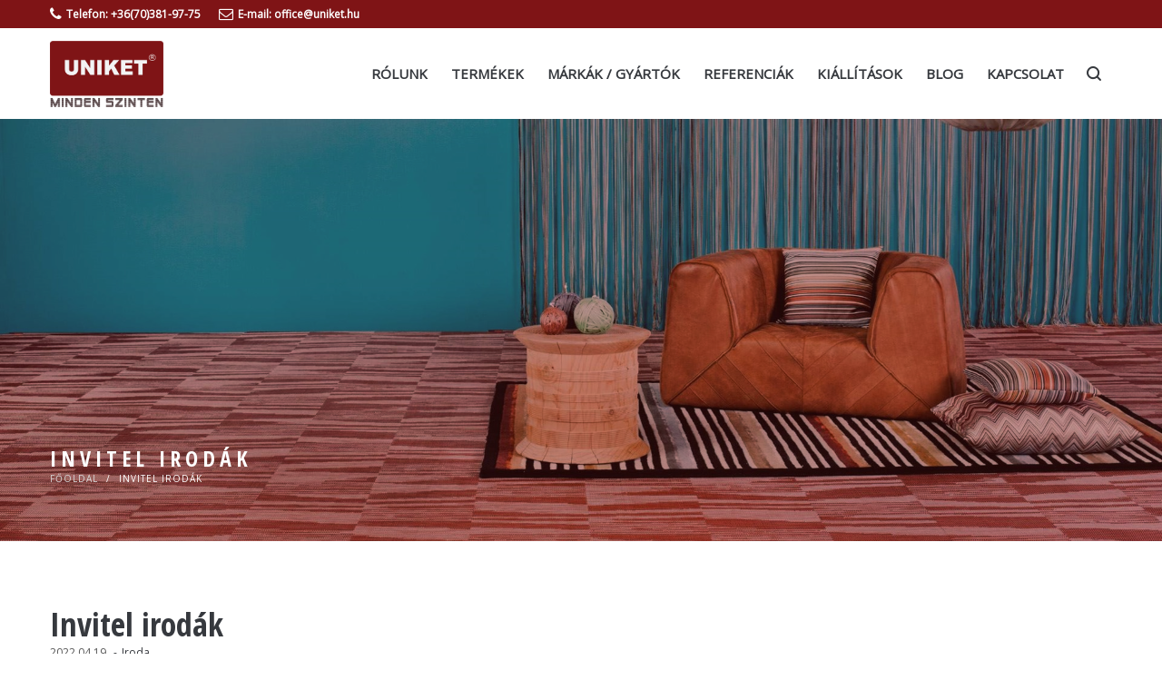

--- FILE ---
content_type: text/html; charset=UTF-8
request_url: https://uniket.hu/referenciaink/invitel-irodak/
body_size: 19678
content:
<!DOCTYPE html>
<html data-ps="yes" lang="hu">
<head>
	<!-- Global site tag (gtag.js) - Google Analytics -->
	<script data-laps-action="reorder" type="javascript/blocked" async data-src="https://www.googletagmanager.com/gtag/js?id=UA-230723879-1"></script>
	<script data-laps-action="reorder" type="javascript/blocked">
	  window.dataLayer = window.dataLayer || [];
	  function gtag(){dataLayer.push(arguments);}
	  gtag('js', new Date());

	  gtag('config', 'UA-230723879-1');
	</script>
    <meta charset="UTF-8">
    <!--[if IE]>
    <meta http-equiv="X-UA-Compatible" content="IE=edge,chrome=1">
    <![endif]-->
    <meta name="viewport" content="width=device-width, initial-scale=1">
    <link rel="profile" href="http://gmpg.org/xfn/11">
    <link rel="pingback" href="https://uniket.hu/xmlrpc.php">
    <meta name='robots' content='index, follow, max-image-preview:large, max-snippet:-1, max-video-preview:-1' />

	<!-- This site is optimized with the Yoast SEO plugin v25.2 - https://yoast.com/wordpress/plugins/seo/ -->
	<title>Invitel irodák - Uniket Bt.</title>
	<link rel="canonical" href="https://uniket.hu/referenciaink/invitel-irodak/" />
	<meta property="og:locale" content="hu_HU" />
	<meta property="og:type" content="article" />
	<meta property="og:title" content="Invitel irodák - Uniket Bt." />
	<meta property="og:description" content="Danfloor modulszőnyegek" />
	<meta property="og:url" content="https://uniket.hu/referenciaink/invitel-irodak/" />
	<meta property="og:site_name" content="Uniket Bt." />
	<meta property="article:modified_time" content="2022-04-19T20:13:20+00:00" />
	<meta property="og:image" content="https://uniket.hu/wp-content/uploads/2022/04/IMG_5615.jpg" />
	<meta property="og:image:width" content="1600" />
	<meta property="og:image:height" content="1200" />
	<meta property="og:image:type" content="image/jpeg" />
	<meta name="twitter:card" content="summary_large_image" />
	<script type="application/ld+json" class="yoast-schema-graph">{"@context":"https://schema.org","@graph":[{"@type":"WebPage","@id":"https://uniket.hu/referenciaink/invitel-irodak/","url":"https://uniket.hu/referenciaink/invitel-irodak/","name":"Invitel irodák - Uniket Bt.","isPartOf":{"@id":"https://uniket.hu/#website"},"primaryImageOfPage":{"@id":"https://uniket.hu/referenciaink/invitel-irodak/#primaryimage"},"image":{"@id":"https://uniket.hu/referenciaink/invitel-irodak/#primaryimage"},"thumbnailUrl":"https://uniket.hu/wp-content/uploads/2022/04/IMG_5615.jpg","datePublished":"2022-04-19T20:01:03+00:00","dateModified":"2022-04-19T20:13:20+00:00","breadcrumb":{"@id":"https://uniket.hu/referenciaink/invitel-irodak/#breadcrumb"},"inLanguage":"hu","potentialAction":[{"@type":"ReadAction","target":["https://uniket.hu/referenciaink/invitel-irodak/"]}]},{"@type":"ImageObject","inLanguage":"hu","@id":"https://uniket.hu/referenciaink/invitel-irodak/#primaryimage","url":"https://uniket.hu/wp-content/uploads/2022/04/IMG_5615.jpg","contentUrl":"https://uniket.hu/wp-content/uploads/2022/04/IMG_5615.jpg","width":1600,"height":1200,"caption":"Invitel irodák - Danfloor modulszőnyegek"},{"@type":"BreadcrumbList","@id":"https://uniket.hu/referenciaink/invitel-irodak/#breadcrumb","itemListElement":[{"@type":"ListItem","position":1,"name":"Kezdőlap","item":"https://uniket.hu/"},{"@type":"ListItem","position":2,"name":"Invitel irodák"}]},{"@type":"WebSite","@id":"https://uniket.hu/#website","url":"https://uniket.hu/","name":"Uniket Bt.","description":"Lépcsőszőnyeg","publisher":{"@id":"https://uniket.hu/#organization"},"potentialAction":[{"@type":"SearchAction","target":{"@type":"EntryPoint","urlTemplate":"https://uniket.hu/?s={search_term_string}"},"query-input":{"@type":"PropertyValueSpecification","valueRequired":true,"valueName":"search_term_string"}}],"inLanguage":"hu"},{"@type":"Organization","@id":"https://uniket.hu/#organization","name":"Uniket Bt.","url":"https://uniket.hu/","logo":{"@type":"ImageObject","inLanguage":"hu","@id":"https://uniket.hu/#/schema/logo/image/","url":"https://uniket.hu/wp-content/uploads/2022/03/uniket_logo.png","contentUrl":"https://uniket.hu/wp-content/uploads/2022/03/uniket_logo.png","width":350,"height":207,"caption":"Uniket Bt."},"image":{"@id":"https://uniket.hu/#/schema/logo/image/"}}]}</script>
	<!-- / Yoast SEO plugin. -->


<link rel='dns-prefetch' href='//fonts.googleapis.com' />
<link rel="alternate" type="application/rss+xml" title="Uniket Bt. &raquo; hírcsatorna" href="https://uniket.hu/feed/" />
<link rel="alternate" type="application/rss+xml" title="Uniket Bt. &raquo; hozzászólás hírcsatorna" href="https://uniket.hu/comments/feed/" />
<link rel="alternate" type="application/rss+xml" title="Uniket Bt. &raquo; Invitel irodák hozzászólás hírcsatorna" href="https://uniket.hu/referenciaink/invitel-irodak/feed/" />
<link rel="alternate" title="oEmbed (JSON)" type="application/json+oembed" href="https://uniket.hu/wp-json/oembed/1.0/embed?url=https%3A%2F%2Funiket.hu%2Freferenciaink%2Finvitel-irodak%2F" />
<link rel="alternate" title="oEmbed (XML)" type="text/xml+oembed" href="https://uniket.hu/wp-json/oembed/1.0/embed?url=https%3A%2F%2Funiket.hu%2Freferenciaink%2Finvitel-irodak%2F&#038;format=xml" />
<link rel="preload" href="https://fonts.googleapis.com/css2?family=Open+Sans:ital,wght@0,400&#038;family=Open+Sans+Condensed:ital,wght@0,700" as="style" media="all" onload="this.onload=null;this.rel='stylesheet'">
<link rel="stylesheet" href="https://fonts.googleapis.com/css2?family=Open+Sans:ital,wght@0,400&#038;family=Open+Sans+Condensed:ital,wght@0,700" media="all">
<noscript><link rel="stylesheet" href="https://fonts.googleapis.com/css2?family=Open+Sans:ital,wght@0,400&#038;family=Open+Sans+Condensed:ital,wght@0,700" media="all"></noscript>
<!--[if IE]><link rel="stylesheet" href="https://fonts.googleapis.com/css2?family=Open+Sans:ital,wght@0,400&#038;family=Open+Sans+Condensed:ital,wght@0,700" media="all"><![endif]-->
<style id='wp-img-auto-sizes-contain-inline-css' type='text/css'>
img:is([sizes=auto i],[sizes^="auto," i]){contain-intrinsic-size:3000px 1500px}
/*# sourceURL=wp-img-auto-sizes-contain-inline-css */
</style>
<style id='wp-block-library-inline-css' type='text/css'>
:root{--wp-block-synced-color:#7a00df;--wp-block-synced-color--rgb:122,0,223;--wp-bound-block-color:var(--wp-block-synced-color);--wp-editor-canvas-background:#ddd;--wp-admin-theme-color:#007cba;--wp-admin-theme-color--rgb:0,124,186;--wp-admin-theme-color-darker-10:#006ba1;--wp-admin-theme-color-darker-10--rgb:0,107,160.5;--wp-admin-theme-color-darker-20:#005a87;--wp-admin-theme-color-darker-20--rgb:0,90,135;--wp-admin-border-width-focus:2px}@media (min-resolution:192dpi){:root{--wp-admin-border-width-focus:1.5px}}.wp-element-button{cursor:pointer}:root .has-very-light-gray-background-color{background-color:#eee}:root .has-very-dark-gray-background-color{background-color:#313131}:root .has-very-light-gray-color{color:#eee}:root .has-very-dark-gray-color{color:#313131}:root .has-vivid-green-cyan-to-vivid-cyan-blue-gradient-background{background:linear-gradient(135deg,#00d084,#0693e3)}:root .has-purple-crush-gradient-background{background:linear-gradient(135deg,#34e2e4,#4721fb 50%,#ab1dfe)}:root .has-hazy-dawn-gradient-background{background:linear-gradient(135deg,#faaca8,#dad0ec)}:root .has-subdued-olive-gradient-background{background:linear-gradient(135deg,#fafae1,#67a671)}:root .has-atomic-cream-gradient-background{background:linear-gradient(135deg,#fdd79a,#004a59)}:root .has-nightshade-gradient-background{background:linear-gradient(135deg,#330968,#31cdcf)}:root .has-midnight-gradient-background{background:linear-gradient(135deg,#020381,#2874fc)}:root{--wp--preset--font-size--normal:16px;--wp--preset--font-size--huge:42px}.has-regular-font-size{font-size:1em}.has-larger-font-size{font-size:2.625em}.has-normal-font-size{font-size:var(--wp--preset--font-size--normal)}.has-huge-font-size{font-size:var(--wp--preset--font-size--huge)}.has-text-align-center{text-align:center}.has-text-align-left{text-align:left}.has-text-align-right{text-align:right}.has-fit-text{white-space:nowrap!important}#end-resizable-editor-section{display:none}.aligncenter{clear:both}.items-justified-left{justify-content:flex-start}.items-justified-center{justify-content:center}.items-justified-right{justify-content:flex-end}.items-justified-space-between{justify-content:space-between}.screen-reader-text{border:0;clip-path:inset(50%);height:1px;margin:-1px;overflow:hidden;padding:0;position:absolute;width:1px;word-wrap:normal!important}.screen-reader-text:focus{background-color:#ddd;clip-path:none;color:#444;display:block;font-size:1em;height:auto;left:5px;line-height:normal;padding:15px 23px 14px;text-decoration:none;top:5px;width:auto;z-index:100000}html :where(.has-border-color){border-style:solid}html :where([style*=border-top-color]){border-top-style:solid}html :where([style*=border-right-color]){border-right-style:solid}html :where([style*=border-bottom-color]){border-bottom-style:solid}html :where([style*=border-left-color]){border-left-style:solid}html :where([style*=border-width]){border-style:solid}html :where([style*=border-top-width]){border-top-style:solid}html :where([style*=border-right-width]){border-right-style:solid}html :where([style*=border-bottom-width]){border-bottom-style:solid}html :where([style*=border-left-width]){border-left-style:solid}html :where(img[class*=wp-image-]){height:auto;max-width:100%}:where(figure){margin:0 0 1em}html :where(.is-position-sticky){--wp-admin--admin-bar--position-offset:var(--wp-admin--admin-bar--height,0px)}@media screen and (max-width:600px){html :where(.is-position-sticky){--wp-admin--admin-bar--position-offset:0px}}

/*# sourceURL=wp-block-library-inline-css */
</style><style id='global-styles-inline-css' type='text/css'>
:root{--wp--preset--aspect-ratio--square: 1;--wp--preset--aspect-ratio--4-3: 4/3;--wp--preset--aspect-ratio--3-4: 3/4;--wp--preset--aspect-ratio--3-2: 3/2;--wp--preset--aspect-ratio--2-3: 2/3;--wp--preset--aspect-ratio--16-9: 16/9;--wp--preset--aspect-ratio--9-16: 9/16;--wp--preset--color--black: #000000;--wp--preset--color--cyan-bluish-gray: #abb8c3;--wp--preset--color--white: #ffffff;--wp--preset--color--pale-pink: #f78da7;--wp--preset--color--vivid-red: #cf2e2e;--wp--preset--color--luminous-vivid-orange: #ff6900;--wp--preset--color--luminous-vivid-amber: #fcb900;--wp--preset--color--light-green-cyan: #7bdcb5;--wp--preset--color--vivid-green-cyan: #00d084;--wp--preset--color--pale-cyan-blue: #8ed1fc;--wp--preset--color--vivid-cyan-blue: #0693e3;--wp--preset--color--vivid-purple: #9b51e0;--wp--preset--gradient--vivid-cyan-blue-to-vivid-purple: linear-gradient(135deg,rgb(6,147,227) 0%,rgb(155,81,224) 100%);--wp--preset--gradient--light-green-cyan-to-vivid-green-cyan: linear-gradient(135deg,rgb(122,220,180) 0%,rgb(0,208,130) 100%);--wp--preset--gradient--luminous-vivid-amber-to-luminous-vivid-orange: linear-gradient(135deg,rgb(252,185,0) 0%,rgb(255,105,0) 100%);--wp--preset--gradient--luminous-vivid-orange-to-vivid-red: linear-gradient(135deg,rgb(255,105,0) 0%,rgb(207,46,46) 100%);--wp--preset--gradient--very-light-gray-to-cyan-bluish-gray: linear-gradient(135deg,rgb(238,238,238) 0%,rgb(169,184,195) 100%);--wp--preset--gradient--cool-to-warm-spectrum: linear-gradient(135deg,rgb(74,234,220) 0%,rgb(151,120,209) 20%,rgb(207,42,186) 40%,rgb(238,44,130) 60%,rgb(251,105,98) 80%,rgb(254,248,76) 100%);--wp--preset--gradient--blush-light-purple: linear-gradient(135deg,rgb(255,206,236) 0%,rgb(152,150,240) 100%);--wp--preset--gradient--blush-bordeaux: linear-gradient(135deg,rgb(254,205,165) 0%,rgb(254,45,45) 50%,rgb(107,0,62) 100%);--wp--preset--gradient--luminous-dusk: linear-gradient(135deg,rgb(255,203,112) 0%,rgb(199,81,192) 50%,rgb(65,88,208) 100%);--wp--preset--gradient--pale-ocean: linear-gradient(135deg,rgb(255,245,203) 0%,rgb(182,227,212) 50%,rgb(51,167,181) 100%);--wp--preset--gradient--electric-grass: linear-gradient(135deg,rgb(202,248,128) 0%,rgb(113,206,126) 100%);--wp--preset--gradient--midnight: linear-gradient(135deg,rgb(2,3,129) 0%,rgb(40,116,252) 100%);--wp--preset--font-size--small: 13px;--wp--preset--font-size--medium: 20px;--wp--preset--font-size--large: 36px;--wp--preset--font-size--x-large: 42px;--wp--preset--spacing--20: 0.44rem;--wp--preset--spacing--30: 0.67rem;--wp--preset--spacing--40: 1rem;--wp--preset--spacing--50: 1.5rem;--wp--preset--spacing--60: 2.25rem;--wp--preset--spacing--70: 3.38rem;--wp--preset--spacing--80: 5.06rem;--wp--preset--shadow--natural: 6px 6px 9px rgba(0, 0, 0, 0.2);--wp--preset--shadow--deep: 12px 12px 50px rgba(0, 0, 0, 0.4);--wp--preset--shadow--sharp: 6px 6px 0px rgba(0, 0, 0, 0.2);--wp--preset--shadow--outlined: 6px 6px 0px -3px rgb(255, 255, 255), 6px 6px rgb(0, 0, 0);--wp--preset--shadow--crisp: 6px 6px 0px rgb(0, 0, 0);}:where(.is-layout-flex){gap: 0.5em;}:where(.is-layout-grid){gap: 0.5em;}body .is-layout-flex{display: flex;}.is-layout-flex{flex-wrap: wrap;align-items: center;}.is-layout-flex > :is(*, div){margin: 0;}body .is-layout-grid{display: grid;}.is-layout-grid > :is(*, div){margin: 0;}:where(.wp-block-columns.is-layout-flex){gap: 2em;}:where(.wp-block-columns.is-layout-grid){gap: 2em;}:where(.wp-block-post-template.is-layout-flex){gap: 1.25em;}:where(.wp-block-post-template.is-layout-grid){gap: 1.25em;}.has-black-color{color: var(--wp--preset--color--black) !important;}.has-cyan-bluish-gray-color{color: var(--wp--preset--color--cyan-bluish-gray) !important;}.has-white-color{color: var(--wp--preset--color--white) !important;}.has-pale-pink-color{color: var(--wp--preset--color--pale-pink) !important;}.has-vivid-red-color{color: var(--wp--preset--color--vivid-red) !important;}.has-luminous-vivid-orange-color{color: var(--wp--preset--color--luminous-vivid-orange) !important;}.has-luminous-vivid-amber-color{color: var(--wp--preset--color--luminous-vivid-amber) !important;}.has-light-green-cyan-color{color: var(--wp--preset--color--light-green-cyan) !important;}.has-vivid-green-cyan-color{color: var(--wp--preset--color--vivid-green-cyan) !important;}.has-pale-cyan-blue-color{color: var(--wp--preset--color--pale-cyan-blue) !important;}.has-vivid-cyan-blue-color{color: var(--wp--preset--color--vivid-cyan-blue) !important;}.has-vivid-purple-color{color: var(--wp--preset--color--vivid-purple) !important;}.has-black-background-color{background-color: var(--wp--preset--color--black) !important;}.has-cyan-bluish-gray-background-color{background-color: var(--wp--preset--color--cyan-bluish-gray) !important;}.has-white-background-color{background-color: var(--wp--preset--color--white) !important;}.has-pale-pink-background-color{background-color: var(--wp--preset--color--pale-pink) !important;}.has-vivid-red-background-color{background-color: var(--wp--preset--color--vivid-red) !important;}.has-luminous-vivid-orange-background-color{background-color: var(--wp--preset--color--luminous-vivid-orange) !important;}.has-luminous-vivid-amber-background-color{background-color: var(--wp--preset--color--luminous-vivid-amber) !important;}.has-light-green-cyan-background-color{background-color: var(--wp--preset--color--light-green-cyan) !important;}.has-vivid-green-cyan-background-color{background-color: var(--wp--preset--color--vivid-green-cyan) !important;}.has-pale-cyan-blue-background-color{background-color: var(--wp--preset--color--pale-cyan-blue) !important;}.has-vivid-cyan-blue-background-color{background-color: var(--wp--preset--color--vivid-cyan-blue) !important;}.has-vivid-purple-background-color{background-color: var(--wp--preset--color--vivid-purple) !important;}.has-black-border-color{border-color: var(--wp--preset--color--black) !important;}.has-cyan-bluish-gray-border-color{border-color: var(--wp--preset--color--cyan-bluish-gray) !important;}.has-white-border-color{border-color: var(--wp--preset--color--white) !important;}.has-pale-pink-border-color{border-color: var(--wp--preset--color--pale-pink) !important;}.has-vivid-red-border-color{border-color: var(--wp--preset--color--vivid-red) !important;}.has-luminous-vivid-orange-border-color{border-color: var(--wp--preset--color--luminous-vivid-orange) !important;}.has-luminous-vivid-amber-border-color{border-color: var(--wp--preset--color--luminous-vivid-amber) !important;}.has-light-green-cyan-border-color{border-color: var(--wp--preset--color--light-green-cyan) !important;}.has-vivid-green-cyan-border-color{border-color: var(--wp--preset--color--vivid-green-cyan) !important;}.has-pale-cyan-blue-border-color{border-color: var(--wp--preset--color--pale-cyan-blue) !important;}.has-vivid-cyan-blue-border-color{border-color: var(--wp--preset--color--vivid-cyan-blue) !important;}.has-vivid-purple-border-color{border-color: var(--wp--preset--color--vivid-purple) !important;}.has-vivid-cyan-blue-to-vivid-purple-gradient-background{background: var(--wp--preset--gradient--vivid-cyan-blue-to-vivid-purple) !important;}.has-light-green-cyan-to-vivid-green-cyan-gradient-background{background: var(--wp--preset--gradient--light-green-cyan-to-vivid-green-cyan) !important;}.has-luminous-vivid-amber-to-luminous-vivid-orange-gradient-background{background: var(--wp--preset--gradient--luminous-vivid-amber-to-luminous-vivid-orange) !important;}.has-luminous-vivid-orange-to-vivid-red-gradient-background{background: var(--wp--preset--gradient--luminous-vivid-orange-to-vivid-red) !important;}.has-very-light-gray-to-cyan-bluish-gray-gradient-background{background: var(--wp--preset--gradient--very-light-gray-to-cyan-bluish-gray) !important;}.has-cool-to-warm-spectrum-gradient-background{background: var(--wp--preset--gradient--cool-to-warm-spectrum) !important;}.has-blush-light-purple-gradient-background{background: var(--wp--preset--gradient--blush-light-purple) !important;}.has-blush-bordeaux-gradient-background{background: var(--wp--preset--gradient--blush-bordeaux) !important;}.has-luminous-dusk-gradient-background{background: var(--wp--preset--gradient--luminous-dusk) !important;}.has-pale-ocean-gradient-background{background: var(--wp--preset--gradient--pale-ocean) !important;}.has-electric-grass-gradient-background{background: var(--wp--preset--gradient--electric-grass) !important;}.has-midnight-gradient-background{background: var(--wp--preset--gradient--midnight) !important;}.has-small-font-size{font-size: var(--wp--preset--font-size--small) !important;}.has-medium-font-size{font-size: var(--wp--preset--font-size--medium) !important;}.has-large-font-size{font-size: var(--wp--preset--font-size--large) !important;}.has-x-large-font-size{font-size: var(--wp--preset--font-size--x-large) !important;}
/*# sourceURL=global-styles-inline-css */
</style>

<style id='classic-theme-styles-inline-css' type='text/css'>
/*! This file is auto-generated */
.wp-block-button__link{color:#fff;background-color:#32373c;border-radius:9999px;box-shadow:none;text-decoration:none;padding:calc(.667em + 2px) calc(1.333em + 2px);font-size:1.125em}.wp-block-file__button{background:#32373c;color:#fff;text-decoration:none}
/*# sourceURL=/wp-includes/css/classic-themes.min.css */
</style>
<style id='akismet-widget-style-inline-css' type='text/css'>

			.a-stats {
				--akismet-color-mid-green: #357b49;
				--akismet-color-white: #fff;
				--akismet-color-light-grey: #f6f7f7;

				max-width: 350px;
				width: auto;
			}

			.a-stats * {
				all: unset;
				box-sizing: border-box;
			}

			.a-stats strong {
				font-weight: 600;
			}

			.a-stats a.a-stats__link,
			.a-stats a.a-stats__link:visited,
			.a-stats a.a-stats__link:active {
				background: var(--akismet-color-mid-green);
				border: none;
				box-shadow: none;
				border-radius: 8px;
				color: var(--akismet-color-white);
				cursor: pointer;
				display: block;
				font-family: -apple-system, BlinkMacSystemFont, 'Segoe UI', 'Roboto', 'Oxygen-Sans', 'Ubuntu', 'Cantarell', 'Helvetica Neue', sans-serif;
				font-weight: 500;
				padding: 12px;
				text-align: center;
				text-decoration: none;
				transition: all 0.2s ease;
			}

			/* Extra specificity to deal with TwentyTwentyOne focus style */
			.widget .a-stats a.a-stats__link:focus {
				background: var(--akismet-color-mid-green);
				color: var(--akismet-color-white);
				text-decoration: none;
			}

			.a-stats a.a-stats__link:hover {
				filter: brightness(110%);
				box-shadow: 0 4px 12px rgba(0, 0, 0, 0.06), 0 0 2px rgba(0, 0, 0, 0.16);
			}

			.a-stats .count {
				color: var(--akismet-color-white);
				display: block;
				font-size: 1.5em;
				line-height: 1.4;
				padding: 0 13px;
				white-space: nowrap;
			}
		
/*# sourceURL=akismet-widget-style-inline-css */
</style>
<link rel='stylesheet' id='wpo_min-header-0-css' href='//uniket.hu/wp-content/cache/wpo-minify/1764728203/assets/wpo-minify-header-f6cf3cf4.min.css'  media='all' />
<script data-laps-action="reorder" type="javascript/blocked" data-src="//uniket.hu/wp-content/cache/wpo-minify/1764728203/assets/wpo-minify-header-7c2a0e4e.min.js" id="wpo_min-header-0-js"></script>
<link rel="https://api.w.org/" href="https://uniket.hu/wp-json/" /><link rel="alternate" title="JSON" type="application/json" href="https://uniket.hu/wp-json/wp/v2/referenciaink/2777" /><link rel="EditURI" type="application/rsd+xml" title="RSD" href="https://uniket.hu/xmlrpc.php?rsd" />
<meta name="generator" content="WordPress 6.9" />
<link rel='shortlink' href='https://uniket.hu/?p=2777' />
<link rel="apple-touch-icon" sizes="16x16" href="https://uniket.hu/wp-content/uploads/2022/03/favicon.png"/><link rel="apple-touch-icon" sizes="57x57" href="https://uniket.hu/wp-content/uploads/2022/03/favicon.png"/><link rel="apple-touch-icon" sizes="72x72" href="https://uniket.hu/wp-content/uploads/2022/03/favicon.png"/><link  rel="shortcut icon" type="image/png" sizes="72x72" href="https://uniket.hu/wp-content/uploads/2022/03/favicon.png"/><link  rel="shortcut icon" type="image/png" sizes="57x57" href="https://uniket.hu/wp-content/uploads/2022/03/favicon.png"/><link  rel="shortcut icon" type="image/png" sizes="16x16" href="https://uniket.hu/wp-content/uploads/2022/03/favicon.png"/><style type="text/css">.recentcomments a{display:inline !important;padding:0 !important;margin:0 !important;}</style><meta name="generator" content="Powered by WPBakery Page Builder - drag and drop page builder for WordPress."/>
<meta name="generator" content="Powered by Slider Revolution 6.5.18 - responsive, Mobile-Friendly Slider Plugin for WordPress with comfortable drag and drop interface." />
<script data-laps-action="reorder" type="javascript/blocked">function setREVStartSize(e){
			//window.requestAnimationFrame(function() {
				window.RSIW = window.RSIW===undefined ? window.innerWidth : window.RSIW;
				window.RSIH = window.RSIH===undefined ? window.innerHeight : window.RSIH;
				try {
					var pw = document.getElementById(e.c).parentNode.offsetWidth,
						newh;
					pw = pw===0 || isNaN(pw) ? window.RSIW : pw;
					e.tabw = e.tabw===undefined ? 0 : parseInt(e.tabw);
					e.thumbw = e.thumbw===undefined ? 0 : parseInt(e.thumbw);
					e.tabh = e.tabh===undefined ? 0 : parseInt(e.tabh);
					e.thumbh = e.thumbh===undefined ? 0 : parseInt(e.thumbh);
					e.tabhide = e.tabhide===undefined ? 0 : parseInt(e.tabhide);
					e.thumbhide = e.thumbhide===undefined ? 0 : parseInt(e.thumbhide);
					e.mh = e.mh===undefined || e.mh=="" || e.mh==="auto" ? 0 : parseInt(e.mh,0);
					if(e.layout==="fullscreen" || e.l==="fullscreen")
						newh = Math.max(e.mh,window.RSIH);
					else{
						e.gw = Array.isArray(e.gw) ? e.gw : [e.gw];
						for (var i in e.rl) if (e.gw[i]===undefined || e.gw[i]===0) e.gw[i] = e.gw[i-1];
						e.gh = e.el===undefined || e.el==="" || (Array.isArray(e.el) && e.el.length==0)? e.gh : e.el;
						e.gh = Array.isArray(e.gh) ? e.gh : [e.gh];
						for (var i in e.rl) if (e.gh[i]===undefined || e.gh[i]===0) e.gh[i] = e.gh[i-1];
											
						var nl = new Array(e.rl.length),
							ix = 0,
							sl;
						e.tabw = e.tabhide>=pw ? 0 : e.tabw;
						e.thumbw = e.thumbhide>=pw ? 0 : e.thumbw;
						e.tabh = e.tabhide>=pw ? 0 : e.tabh;
						e.thumbh = e.thumbhide>=pw ? 0 : e.thumbh;
						for (var i in e.rl) nl[i] = e.rl[i]<window.RSIW ? 0 : e.rl[i];
						sl = nl[0];
						for (var i in nl) if (sl>nl[i] && nl[i]>0) { sl = nl[i]; ix=i;}
						var m = pw>(e.gw[ix]+e.tabw+e.thumbw) ? 1 : (pw-(e.tabw+e.thumbw)) / (e.gw[ix]);
						newh =  (e.gh[ix] * m) + (e.tabh + e.thumbh);
					}
					var el = document.getElementById(e.c);
					if (el!==null && el) el.style.height = newh+"px";
					el = document.getElementById(e.c+"_wrapper");
					if (el!==null && el) {
						el.style.height = newh+"px";
						el.style.display = "block";
					}
				} catch(e){
					console.log("Failure at Presize of Slider:" + e)
				}
			//});
		  };</script>
<style id="helas-extra-custom-css">@import url('https://fonts.googleapis.com/css?family=Playfair+Display:400,400i,700,700i&subset=cyrillic,latin-ext,vietnamese');
@font-face {
    font-family: "LucidaGrande";
    src: url(//helas.la-studioweb.com/fonts/LucidaGrande.ttf);
    font-weight: 400;
}
@font-face {
    font-family: "LucidaGrande";
    src: url(//helas.la-studioweb.com/fonts/LucidaGrandeBold.ttf);
    font-weight: 700;
}

@media(min-width: 1200px){
    .site-footer.la-footer-4col3333 .footer-column-1,
    .site-footer.la-footer-4col3333 .footer-column-4 {
        width: 28%;
    }
    .site-footer.la-footer-4col3333 .footer-column-2 {
        width: 15%;
        margin-left: 3%;
    }
    .site-footer.la-footer-4col3333 .footer-column-3 {
        width: 26%;
    }
}
.la-contact-info.icon-color-primary .la-contact-item:before {
    color: rgba(211, 180, 140, 0.5);
}
.esg-entry-cover > .eec > .esg-center.eg-howardtaft-element-0 {
    font-family: "Open Sans Condensed"!important;
    font-size: 14px!important;
    padding: 7px 10px 0!important;
    line-height: 1.2!important;
}</style><script data-laps-action="reorder" type="javascript/blocked">try{  }catch (ex){}</script><noscript><style> .wpb_animate_when_almost_visible { opacity: 1; }</style></noscript><link rel='stylesheet' id='wpo_min-footer-0-css' href='//uniket.hu/wp-content/cache/wpo-minify/1764728203/assets/wpo-minify-footer-665611f1.min.css'  media='all' />
</head>

<body class="wp-singular referenciaink-template-default single single-referenciaink postid-2777 wp-theme-helas wp-child-theme-helas-child helas-body lastudio-helas header-v1 header-mb-v2 footer-v3col444 body-col-2cl page-title-v2 enable-header-sticky header-sticky-type-auto site-loading wpb-js-composer js-comp-ver-6.8.0 vc_responsive">

<div class="la-image-loading"><div class="content"><div class="la-loader spinner2"><div class="dot1"></div><div class="dot2"></div><div class="bounce1"></div><div class="bounce2"></div><div class="bounce3"></div><div class="cube1"></div><div class="cube2"></div><div class="cube3"></div><div class="cube4"></div></div></div></div>
<div id="page" class="site">
    <div class="site-inner">
<header id="masthead" class="site-header">
                <div class="site-header-top use-default">
            <div class="container">
                <div class="header-top-elements">
                    <div class="header_component header_component--linktext la_compt_iem la_com_action--linktext "><a rel="nofollow" class="component-target" href="tel:0036703819775"><i class="fa fa-phone"></i><span class="component-target-text">Telefon: +36(70)381-97-75</span></a></div><div class="header_component header_component--linktext la_compt_iem la_com_action--linktext "><a rel="nofollow" class="component-target" href="mailto:office@uniket.hu"><i class="fa fa-envelope-o"></i><span class="component-target-text">E-mail: office@uniket.hu</span></a></div>                </div>
            </div>
        </div>
        <div class="site-header-outer">
        <div class="site-header-inner">
            <div class="container">
                <div class="header-main clearfix">
                    <div class="header-component-outer header-left">
                        <div class="site-branding">
                            <a href="https://uniket.hu/" rel="home">
                                <figure class="logo--normal"><img src="https://uniket.hu/wp-content/uploads/2022/03/uniket_logo.png" alt="Uniket Bt." srcset="https://uniket.hu/wp-content/uploads/2022/03/uniket_logo.png 2x"/><figcaption class="screen-reader-text">Uniket Bt.</figcaption></figure>
                                <figure class="logo--transparency"><img src="https://uniket.hu/wp-content/uploads/2022/03/uniket_logo.png" alt="Uniket Bt." srcset="https://uniket.hu/wp-content/uploads/2022/03/uniket_logo.png 2x"/><figcaption class="screen-reader-text">Uniket Bt.</figcaption></figure>
                            </a>
                        </div>
                    </div>
                    <div class="header-component-outer header-right">
                        <div class="header-component-inner clearfix">
                            <nav class="site-main-nav clearfix" data-container="#masthead .header-main">
                                <ul id="menu-fomenu" class="main-menu mega-menu"><li  class="menu-item menu-item-type-post_type menu-item-object-page mm-item mm-popup-narrow mm-item-level-0 menu-item-820"><a href="https://uniket.hu/rolunk/"><span class="mm-text">Rólunk</span></a></li>
<li  class="menu-item menu-item-type-post_type menu-item-object-page menu-item-has-children mm-item mm-item-has-sub mm-popup-narrow mm-item-level-0 menu-item-2700"><a href="https://uniket.hu/termekek/"><span class="mm-text">Termékek</span></a>
<div class="popup"><div class="inner"  style=""><ul class="sub-menu">
	<li class="menu-item menu-item-type-post_type menu-item-object-page mm-item mm-item-level-1 menu-item-2522" data-column="1"><a href="https://uniket.hu/termekek/szonyegek/"><span class="mm-text">Szőnyegek</span></a></li>
	<li class="menu-item menu-item-type-post_type menu-item-object-page mm-item mm-item-level-1 menu-item-2476" data-column="1"><a href="https://uniket.hu/termekek/szonyegszego-fonalak/"><span class="mm-text">Szőnyegszegő fonalak</span></a></li>
	<li class="menu-item menu-item-type-post_type menu-item-object-page mm-item mm-item-level-1 menu-item-2521" data-column="1"><a href="https://uniket.hu/termekek/falburkolatok/"><span class="mm-text">Falburkolatok</span></a></li>
	<li class="menu-item menu-item-type-post_type menu-item-object-page mm-item mm-item-level-1 menu-item-2523" data-column="1"><a href="https://uniket.hu/termekek/vinil-burkolatok/"><span class="mm-text">Vinil burkolatok</span></a></li>
</ul></div></div>
</li>
<li  class="menu-item menu-item-type-custom menu-item-object-custom menu-item-has-children mm-item mm-item-has-sub mm-popup-wide mm-popup-column-3 mm-popup-max-width mm-item-level-0 menu-item-1827"><a href="/markak-gyartok"><span class="mm-text">Márkák / Gyártók</span></a>
<div class="popup"><div class="inner"  style="background-repeat: repeat;background-position: left top;background-color: #ffffff;max-width:1200px;"><ul class="sub-menu">
	<li class="menu-item menu-item-type-post_type menu-item-object-la_portfolio mm-item mm-item-level-1 menu-item-1884" data-column="1"><a href="https://uniket.hu/markak-gyartok/anker-teppichboden/"><span class="mm-text">Anker Teppichboden</span></a></li>
	<li class="menu-item menu-item-type-post_type menu-item-object-la_portfolio mm-item mm-item-level-1 menu-item-1885" data-column="1"><a href="https://uniket.hu/markak-gyartok/basmat/"><span class="mm-text">Basmat</span></a></li>
	<li class="menu-item menu-item-type-post_type menu-item-object-la_portfolio mm-item mm-item-level-1 menu-item-1886" data-column="1"><a href="https://uniket.hu/markak-gyartok/bolon/"><span class="mm-text">Bolon</span></a></li>
	<li class="menu-item menu-item-type-post_type menu-item-object-la_portfolio mm-item mm-item-level-1 menu-item-1887" data-column="1"><a href="https://uniket.hu/markak-gyartok/danfloor/"><span class="mm-text">Danfloor</span></a></li>
	<li class="menu-item menu-item-type-post_type menu-item-object-la_portfolio mm-item mm-item-level-1 menu-item-2500" data-column="1"><a href="https://uniket.hu/markak-gyartok/estillon/"><span class="mm-text">Estillon</span></a></li>
	<li class="menu-item menu-item-type-post_type menu-item-object-la_portfolio mm-item mm-item-level-1 menu-item-1888" data-column="1"><a href="https://uniket.hu/markak-gyartok/infloor-girloon/"><span class="mm-text">Infloor-Girloon</span></a></li>
	<li class="menu-item menu-item-type-post_type menu-item-object-la_portfolio mm-item mm-item-level-1 menu-item-2499" data-column="1"><a href="https://uniket.hu/markak-gyartok/instalay/"><span class="mm-text">InstaLay</span></a></li>
	<li class="menu-item menu-item-type-post_type menu-item-object-la_portfolio mm-item mm-item-level-1 menu-item-2498" data-column="1"><a href="https://uniket.hu/markak-gyartok/janser/"><span class="mm-text">Janser</span></a></li>
	<li class="menu-item menu-item-type-post_type menu-item-object-la_portfolio mm-item mm-item-level-1 menu-item-1889" data-column="1"><a href="https://uniket.hu/markak-gyartok/montecolino/"><span class="mm-text">Montecolino</span></a></li>
	<li class="menu-item menu-item-type-post_type menu-item-object-la_portfolio mm-item mm-item-level-1 menu-item-1890" data-column="1"><a href="https://uniket.hu/markak-gyartok/rinos/"><span class="mm-text">Rinos</span></a></li>
	<li class="menu-item menu-item-type-post_type menu-item-object-la_portfolio mm-item mm-item-level-1 menu-item-2497" data-column="1"><a href="https://uniket.hu/markak-gyartok/solution-glockner/"><span class="mm-text">Solution Glöckner</span></a></li>
	<li class="menu-item menu-item-type-post_type menu-item-object-la_portfolio mm-item mm-item-level-1 menu-item-2496" data-column="1"><a href="https://uniket.hu/markak-gyartok/stairrods/"><span class="mm-text">Stairrods</span></a></li>
	<li class="menu-item menu-item-type-post_type menu-item-object-la_portfolio mm-item mm-item-level-1 menu-item-1891" data-column="1"><a href="https://uniket.hu/markak-gyartok/tfd/"><span class="mm-text">TFD</span></a></li>
	<li class="menu-item menu-item-type-post_type menu-item-object-la_portfolio mm-item mm-item-level-1 menu-item-1892" data-column="1"><a href="https://uniket.hu/markak-gyartok/ulster-carpets/"><span class="mm-text">Ulster Carpets</span></a></li>
	<li class="menu-item menu-item-type-post_type menu-item-object-la_portfolio mm-item mm-item-level-1 menu-item-1893" data-column="1"><a href="https://uniket.hu/markak-gyartok/vorwerk/"><span class="mm-text">Vorwerk</span></a></li>
</ul></div></div>
</li>
<li  class="menu-item menu-item-type-post_type menu-item-object-page mm-item mm-popup-narrow mm-item-level-0 menu-item-2694"><a href="https://uniket.hu/referenciak/"><span class="mm-text">Referenciák</span></a></li>
<li  class="menu-item menu-item-type-post_type menu-item-object-page menu-item-has-children mm-item mm-item-has-sub mm-popup-narrow mm-item-level-0 menu-item-2449"><a href="https://uniket.hu/kiallitasok/"><span class="mm-text">Kiállítások</span></a>
<div class="popup"><div class="inner"  style=""><ul class="sub-menu">
	<li class="menu-item menu-item-type-post_type menu-item-object-page mm-item mm-item-level-1 menu-item-2454" data-column="1"><a href="https://uniket.hu/kiallitasok/bevlo-szakmai-nap-2016/"><span class="mm-text">Bevlo Szakmai Nap 2016</span></a></li>
	<li class="menu-item menu-item-type-post_type menu-item-object-page mm-item mm-item-level-1 menu-item-2453" data-column="1"><a href="https://uniket.hu/kiallitasok/art-market-budapest/"><span class="mm-text">Art Market Budapest</span></a></li>
	<li class="menu-item menu-item-type-post_type menu-item-object-page mm-item mm-item-level-1 menu-item-2452" data-column="1"><a href="https://uniket.hu/kiallitasok/the-big-5-dubai/"><span class="mm-text">The Big 5 Dubai</span></a></li>
	<li class="menu-item menu-item-type-post_type menu-item-object-page mm-item mm-item-level-1 menu-item-2451" data-column="1"><a href="https://uniket.hu/kiallitasok/s-alon-budapest-2019/"><span class="mm-text">S/alon Budapest 2019</span></a></li>
	<li class="menu-item menu-item-type-post_type menu-item-object-page mm-item mm-item-level-1 menu-item-2450" data-column="1"><a href="https://uniket.hu/kiallitasok/s-alon-budapest-2021/"><span class="mm-text">S/alon Budapest 2021</span></a></li>
</ul></div></div>
</li>
<li  class="menu-item menu-item-type-post_type menu-item-object-page current_page_parent mm-item mm-popup-narrow mm-item-level-0 menu-item-815"><a href="https://uniket.hu/blog/"><span class="mm-text">Blog</span></a></li>
<li  class="menu-item menu-item-type-post_type menu-item-object-page mm-item mm-popup-narrow mm-item-level-0 menu-item-1762"><a href="https://uniket.hu/kapcsolat/"><span class="mm-text">Kapcsolat</span></a></li>
</ul>                            </nav>
                            <div class="header_component header_component--searchbox la_compt_iem la_com_action--searchbox searchbox__01 "><a class="component-target" href="javascript:;"><i class="dl-icon-search1"></i></a></div>                        </div>
                    </div>
                </div>
            </div>
        </div>
        <div class="la-header-sticky-height"></div>
    </div>
</header>
<!-- #masthead --><div class="site-header-mobile">
    <div class="site-header-outer">
        <div class="site-header-inner">
            <div class="container">
                <div class="header-main clearfix">
                    <div class="header-component-outer header-component-outer_logo">
                        <div class="site-branding">
                            <a href="https://uniket.hu/" rel="home">
                                <figure class="logo--normal"><img src="https://uniket.hu/wp-content/uploads/2022/03/uniket_logo_sticky.png" alt="Uniket Bt." srcset="https://uniket.hu/wp-content/uploads/2022/03/uniket_logo_sticky.png 2x"/></figure>
                                <figure class="logo--transparency"><img src="https://uniket.hu/wp-content/uploads/2022/03/uniket_logo_sticky.png" alt="Uniket Bt." srcset="https://uniket.hu/wp-content/uploads/2022/03/uniket_logo_sticky.png 2x"/></figure>
                            </a>
                        </div>
                    </div>
                    <div class="header-component-outer header-component-outer_1">
                        <div class="header-component-inner clearfix">
                            <div class="header_component header_component--searchbox la_compt_iem la_com_action--searchbox searchbox__01 "><a class="component-target" href="javascript:;"><i class="dl-icon-search1"></i></a></div><div class="header_component header_component--primary-menu la_compt_iem la_com_action--primary-menu "><a rel="nofollow" class="component-target" href="javascript:;"><i class="dl-icon-menu1"></i></a></div>                        </div>
                    </div>
                                    </div>
            </div>
            <div class="mobile-menu-wrap">
                <div id="la_mobile_nav" class="dl-menuwrapper"><ul class="dl-menu dl-menuopen"><li id="menu-item-820" class="menu-item menu-item-type-post_type menu-item-object-page menu-item-820"><a href="https://uniket.hu/rolunk/">Rólunk</a></li>
<li id="menu-item-2700" class="menu-item menu-item-type-post_type menu-item-object-page menu-item-has-children menu-item-2700"><a href="https://uniket.hu/termekek/">Termékek</a>
<ul class="sub-menu">
	<li id="menu-item-2522" class="menu-item menu-item-type-post_type menu-item-object-page menu-item-2522"><a href="https://uniket.hu/termekek/szonyegek/">Szőnyegek</a></li>
	<li id="menu-item-2476" class="menu-item menu-item-type-post_type menu-item-object-page menu-item-2476"><a href="https://uniket.hu/termekek/szonyegszego-fonalak/">Szőnyegszegő fonalak</a></li>
	<li id="menu-item-2521" class="menu-item menu-item-type-post_type menu-item-object-page menu-item-2521"><a href="https://uniket.hu/termekek/falburkolatok/">Falburkolatok</a></li>
	<li id="menu-item-2523" class="menu-item menu-item-type-post_type menu-item-object-page menu-item-2523"><a href="https://uniket.hu/termekek/vinil-burkolatok/">Vinil burkolatok</a></li>
</ul>
</li>
<li id="menu-item-1827" class="menu-item menu-item-type-custom menu-item-object-custom menu-item-has-children menu-item-1827"><a href="/markak-gyartok">Márkák / Gyártók</a>
<ul class="sub-menu">
	<li id="menu-item-1884" class="menu-item menu-item-type-post_type menu-item-object-la_portfolio menu-item-1884"><a href="https://uniket.hu/markak-gyartok/anker-teppichboden/">Anker Teppichboden</a></li>
	<li id="menu-item-1885" class="menu-item menu-item-type-post_type menu-item-object-la_portfolio menu-item-1885"><a href="https://uniket.hu/markak-gyartok/basmat/">Basmat</a></li>
	<li id="menu-item-1886" class="menu-item menu-item-type-post_type menu-item-object-la_portfolio menu-item-1886"><a href="https://uniket.hu/markak-gyartok/bolon/">Bolon</a></li>
	<li id="menu-item-1887" class="menu-item menu-item-type-post_type menu-item-object-la_portfolio menu-item-1887"><a href="https://uniket.hu/markak-gyartok/danfloor/">Danfloor</a></li>
	<li id="menu-item-2500" class="menu-item menu-item-type-post_type menu-item-object-la_portfolio menu-item-2500"><a href="https://uniket.hu/markak-gyartok/estillon/">Estillon</a></li>
	<li id="menu-item-1888" class="menu-item menu-item-type-post_type menu-item-object-la_portfolio menu-item-1888"><a href="https://uniket.hu/markak-gyartok/infloor-girloon/">Infloor-Girloon</a></li>
	<li id="menu-item-2499" class="menu-item menu-item-type-post_type menu-item-object-la_portfolio menu-item-2499"><a href="https://uniket.hu/markak-gyartok/instalay/">InstaLay</a></li>
	<li id="menu-item-2498" class="menu-item menu-item-type-post_type menu-item-object-la_portfolio menu-item-2498"><a href="https://uniket.hu/markak-gyartok/janser/">Janser</a></li>
	<li id="menu-item-1889" class="menu-item menu-item-type-post_type menu-item-object-la_portfolio menu-item-1889"><a href="https://uniket.hu/markak-gyartok/montecolino/">Montecolino</a></li>
	<li id="menu-item-1890" class="menu-item menu-item-type-post_type menu-item-object-la_portfolio menu-item-1890"><a href="https://uniket.hu/markak-gyartok/rinos/">Rinos</a></li>
	<li id="menu-item-2497" class="menu-item menu-item-type-post_type menu-item-object-la_portfolio menu-item-2497"><a href="https://uniket.hu/markak-gyartok/solution-glockner/">Solution Glöckner</a></li>
	<li id="menu-item-2496" class="menu-item menu-item-type-post_type menu-item-object-la_portfolio menu-item-2496"><a href="https://uniket.hu/markak-gyartok/stairrods/">Stairrods</a></li>
	<li id="menu-item-1891" class="menu-item menu-item-type-post_type menu-item-object-la_portfolio menu-item-1891"><a href="https://uniket.hu/markak-gyartok/tfd/">TFD</a></li>
	<li id="menu-item-1892" class="menu-item menu-item-type-post_type menu-item-object-la_portfolio menu-item-1892"><a href="https://uniket.hu/markak-gyartok/ulster-carpets/">Ulster Carpets</a></li>
	<li id="menu-item-1893" class="menu-item menu-item-type-post_type menu-item-object-la_portfolio menu-item-1893"><a href="https://uniket.hu/markak-gyartok/vorwerk/">Vorwerk</a></li>
</ul>
</li>
<li id="menu-item-2694" class="menu-item menu-item-type-post_type menu-item-object-page menu-item-2694"><a href="https://uniket.hu/referenciak/">Referenciák</a></li>
<li id="menu-item-2449" class="menu-item menu-item-type-post_type menu-item-object-page menu-item-has-children menu-item-2449"><a href="https://uniket.hu/kiallitasok/">Kiállítások</a>
<ul class="sub-menu">
	<li id="menu-item-2454" class="menu-item menu-item-type-post_type menu-item-object-page menu-item-2454"><a href="https://uniket.hu/kiallitasok/bevlo-szakmai-nap-2016/">Bevlo Szakmai Nap 2016</a></li>
	<li id="menu-item-2453" class="menu-item menu-item-type-post_type menu-item-object-page menu-item-2453"><a href="https://uniket.hu/kiallitasok/art-market-budapest/">Art Market Budapest</a></li>
	<li id="menu-item-2452" class="menu-item menu-item-type-post_type menu-item-object-page menu-item-2452"><a href="https://uniket.hu/kiallitasok/the-big-5-dubai/">The Big 5 Dubai</a></li>
	<li id="menu-item-2451" class="menu-item menu-item-type-post_type menu-item-object-page menu-item-2451"><a href="https://uniket.hu/kiallitasok/s-alon-budapest-2019/">S/alon Budapest 2019</a></li>
	<li id="menu-item-2450" class="menu-item menu-item-type-post_type menu-item-object-page menu-item-2450"><a href="https://uniket.hu/kiallitasok/s-alon-budapest-2021/">S/alon Budapest 2021</a></li>
</ul>
</li>
<li id="menu-item-815" class="menu-item menu-item-type-post_type menu-item-object-page current_page_parent menu-item-815"><a href="https://uniket.hu/blog/">Blog</a></li>
<li id="menu-item-1762" class="menu-item menu-item-type-post_type menu-item-object-page menu-item-1762"><a href="https://uniket.hu/kapcsolat/">Kapcsolat</a></li>
</ul></div>            </div>
        </div>
        <div class="la-header-sticky-height-mb"></div>
    </div>
</div>
<!-- .site-header-mobile --><section id="section_page_header" class="wpb_row section-page-header">
    <div class="container">
        <div class="page-header-inner">
            <div class="row">
                <div class="col-xs-12">
                    <header><h3 class="page-title h3">Invitel irodák</h3></header>                    
		<div class="la-breadcrumbs hidden-xs"><div>
		<div class="la-breadcrumb-content">
		<div class="la-breadcrumb-wrap"><div class="la-breadcrumb-item"><a href="https://uniket.hu/" class="la-breadcrumb-item-link is-home" rel="home" title="Főoldal">Főoldal</a></div>
			 <div class="la-breadcrumb-item"><div class="la-breadcrumb-item-sep">/</div></div> <div class="la-breadcrumb-item"><span class="la-breadcrumb-item-target">Invitel irodák</span></div>
		</div>
		</div></div>
		</div>                </div>
            </div>
        </div>
    </div>
</section>
<!-- #page_header -->



<div id="main" class="site-main refmain">
    <div class="container">
        <div class="row">
            <main id="site-content" class="col-xs-12 site-content">
                <div class="site-content-inner">

                    
                    <div class="page-content">

                        <div class="single-post-detail clearfix">
                            
                                <article id="post-2777" class="single-post-content post-2777 referenciaink type-referenciaink status-publish has-post-thumbnail hentry category-iroda referencia_kategoriak-iroda">

									
                                                                                                            <header class="entry-header single_post_item--title"><h1 class="entry-title h2">Invitel irodák</h1></header>
                                    <div class="single_post_item--meta blog_item--meta entry-meta clearfix"><span class="byline"><span class="author vcard"><a class="url fn n" href="https://uniket.hu/author/uniket/"><i class="dl-icon-user1"></i><span class="screen-reader-text">írta </span>Uniket</a></span></span><span class="posted-on"><a href="https://uniket.hu/referenciaink/invitel-irodak/" rel="bookmark"><i class="dl-icon-clock"></i><span class="screen-reader-text">Közzétéve </span><time class="entry-date published" datetime="2022-04-19T20:01:03+00:00">2022.04.19.</time><time class="updated hidden" datetime="2022-04-19T20:13:20+00:00">2022.04.19.</time></a></span><div class="blog_item--category-link single_post_item--category-link"><span class="screen-reader-text">Közzétéve itt </span><span><a href="https://uniket.hu/category/iroda/" rel="category tag">Iroda</a></span></div></div><!-- .entry-meta -->

                                    <div class="entry-content">
                                        <li class="post-attachment mime-image-jpeg data-design-thumbnail"><a href='https://uniket.hu/referenciaink/invitel-irodak/img_5618/'><img width="1600" height="1200" src="https://uniket.hu/wp-content/uploads/2022/04/IMG_5618.jpg" class="attachment-thumbnail-size size-thumbnail-size" alt="" decoding="async" fetchpriority="high" srcset="https://uniket.hu/wp-content/uploads/2022/04/IMG_5618.jpg 1600w, https://uniket.hu/wp-content/uploads/2022/04/IMG_5618-1536x1152.jpg 1536w" sizes="(max-width: 1600px) 100vw, 1600px" /></a></li><li class="post-attachment mime-image-jpeg data-design-thumbnail"><a href='https://uniket.hu/referenciaink/invitel-irodak/img_5615/'><img width="1600" height="1200" src="https://uniket.hu/wp-content/uploads/2022/04/IMG_5615.jpg" class="attachment-thumbnail-size size-thumbnail-size" alt="Invitel irodák - Danfloor modulszőnyegek" decoding="async" srcset="https://uniket.hu/wp-content/uploads/2022/04/IMG_5615.jpg 1600w, https://uniket.hu/wp-content/uploads/2022/04/IMG_5615-1536x1152.jpg 1536w" sizes="(max-width: 1600px) 100vw, 1600px" /></a></li><li class="post-attachment mime-image-jpeg data-design-thumbnail"><a href='https://uniket.hu/referenciaink/invitel-irodak/img_5612_mod/'><img width="1600" height="1274" src="https://uniket.hu/wp-content/uploads/2022/04/IMG_5612_mod.jpg" class="attachment-thumbnail-size size-thumbnail-size" alt="Invitel irodák - Danfloor modulszőnyegek" decoding="async" srcset="https://uniket.hu/wp-content/uploads/2022/04/IMG_5612_mod.jpg 1600w, https://uniket.hu/wp-content/uploads/2022/04/IMG_5612_mod-1536x1223.jpg 1536w" sizes="(max-width: 1600px) 100vw, 1600px" /></a></li>                                    </div><!-- .entry-content -->
                                    <div class="clearfix"></div>
                                    <footer class="entry-footer clearfix">
                                        
                                        <div class="la-sharing-single-posts"><span>Megosztás <i class="fa fa-share-alt"></i></span><div class="social--sharing"><a target="_blank" href="https://www.facebook.com/sharer.php?u=https://uniket.hu/referenciaink/invitel-irodak/" rel="nofollow" class="facebook" title="Megosztás Facebook-on"><i class="fa fa-facebook"></i></a><a target="_blank" href="https://www.linkedin.com/shareArticle?mini=true&#038;url=https://uniket.hu/referenciaink/invitel-irodak/&#038;title=Invitel%20irodák" rel="nofollow" class="linkedin" title="Megosztás LinkedIN-en"><i class="fa fa-linkedin"></i></a><a target="_blank" href="https://pinterest.com/pin/create/button/?url=https://uniket.hu/referenciaink/invitel-irodak/&#038;media=https://uniket.hu/wp-content/uploads/2022/04/IMG_5615.jpg&#038;description=Invitel%20irodák" rel="nofollow" class="pinterest" title="Megosztás Pinteresten"><i class="fa fa-pinterest-p"></i></a></div></div>
                                                                            </footer><!-- .entry-footer -->

                                </article><!-- #post-## -->

                                <div class="clearfix"></div>

                                
                        
                            <div class="container--small">
                                                                </div>

                        </div>

                    </div>

                                    </div>
            </main>
        </div>
    </div>
</div>
<!-- .site-main -->
<footer id="colophon" class="site-footer la-footer-3col444">
    <div class="footer-top">
        <div class="container">
            <div class="row">
                <div class="footer-column footer-column-1 col-xs-12 col-sm-6 col-md-4"><div id="text-6" class="xs-text-center widget widget_text"><div class="widget-inner">			<div class="textwidget"><p><a href="https://uniket.hu/">UNIKET</a></p>
</div>
		</div></div><div id="text-7" class="xs-text-center font-size-10 text-uppercase letter-spacing-3 widget widget_text"><div class="widget-inner">			<div class="textwidget"><p style="color: rgba(255, 255, 255, 0.8);">MINDEN SZINTEN</p>
</div>
		</div></div></div><div class="footer-column footer-column-2 col-xs-12 col-sm-6 col-md-4"><div id="custom_html-3" class="widget_text margin-top-15 text-center text-uppercase font-size-10 widget widget_custom_html"><div class="widget_text widget-inner"><div class="textwidget custom-html-widget"><div class="la-contact-info inline-item icon-color-primary" style="color:#ffffff"><div class="la-contact-item la-contact-phone"><span>+36(70)381-97-75</span></div><div class="la-contact-item la-contact-email"><span>office@uniket.hu</span></div><div class="adatkezelesilablec"><span><a href="/adatvedelmi-es-adatkezelesi-szabalyzat/">Adatkezelési tájékoztató</a></span></div></div>
</div></div></div></div><div class="footer-column footer-column-3 col-xs-12 col-sm-6 col-md-4"><div id="text-8" class="margin-top-15 text-right xs-text-center widget widget_text"><div class="widget-inner">			<div class="textwidget"><div class="social-media-link style-default"><a href="https://www.facebook.com/uniketbt" class="facebook" title="Facebook" target="_blank" rel="nofollow"><i class="fa fa-facebook"></i></a><a href="https://www.instagram.com/uniketcarpet" class="instagram" title="Instagram" target="_blank" rel="nofollow"><i class="fa fa-instagram"></i></a><a href="https://hu.pinterest.com/UniketBt" class="pinterest" title="Pinterest" target="_blank" rel="nofollow"><i class="fa fa-pinterest-p"></i></a><a href="https://www.linkedin.com/in/uniketbt%20" class="linked-in" title="Linked In" target="_blank" rel="nofollow"><i class="fa fa-linkedin"></i></a></div>
</div>
		</div></div></div>            </div>
        </div>
    </div>
            <div class="footer-bottom">
            <div class="container">
                <div class="footer-bottom-inner">
                    <div class="row">
	<div class="col-xs-12">
		<div class="font-size-10 text-uppercase text-center letter-spacing-5">2022 UNIKET Bt.</div>
	</div>
</div>                </div>
            </div>
        </div>
    </footer>
<!-- #colophon -->    </div><!-- .site-inner -->
</div><!-- #page-->

<div class="searchform-fly-overlay">
    <a href="javascript:;" class="btn-close-search">
        <svg class="dlicon-close" width="26px" height="26px"><use xlink:href="#dlicon-close"></use></svg>
    </a>
    <div class="searchform-fly">
        <p>Kezdjen el írni, majd nyomjon Enter-t</p>
        <form method="get" class="search-form" action="https://uniket.hu/">
	<input autocomplete="off" type="search" class="search-field" placeholder="Keresés&hellip;" name="s" title="Keresés erre:" />
	<button class="search-button" type="submit"><i class="dl-icon-search1"></i></button>
</form>
<!-- .search-form -->    </div>
</div>
<!-- .search-form -->

<div class="cart-flyout">
    <div class="cart-flyout--inner">
        <a href="javascript:;" class="btn-close-cart"><svg class="dlicon-close" width="26px" height="26px"><use xlink:href="#dlicon-close"></use></svg></a>
        <div class="cart-flyout__content">
            <div class="cart-flyout__heading">Kosár</div>
            <div class="cart-flyout__loading"><div class="la-loader spinner3"><div class="dot1"></div><div class="dot2"></div><div class="bounce1"></div><div class="bounce2"></div><div class="bounce3"></div></div></div>
            <div class="widget_shopping_cart_content"></div>
        </div>
    </div>
</div>
<div class="la-overlay-global"></div>



<svg class="hidden" xmlns="http://www.w3.org/2000/svg" width="0" height="0" display="none">
    <symbol id="dlicon-zoom-in" viewBox="0 0 512 512">
        <path fill="currentColor" d="m17 452l30 30l94-94l-30-31z m284-431c-104 0-189 85-189 190c0 41 13 78 35 109l36 38c32 26 73 42 118 42c105 0 190-85 190-189c0-105-85-190-190-190z m0 336c-81 0-146-65-146-146c0-81 65-147 146-147c81 0 147 66 147 147c0 81-66 146-147 146z m19-208l-42 0l0 43l-43 0l0 43l43 0l0 42l42 0l0-42l43 0l0-43l-43 0z"/>
    </symbol>
    <symbol id="dlicon-menu" viewBox="0 0 512 512">
        <path fill="currentColor" d="m32 288l224 0c18 0 32-14 32-32 0-18-14-32-32-32l-224 0c-18 0-32 14-32 32 0 18 14 32 32 32z m448-256l-448 0c-18 0-32 14-32 32 0 18 14 32 32 32l448 0c18 0 32-14 32-32 0-18-14-32-32-32z m0 384l-448 0c-18 0-32 14-32 32 0 18 14 32 32 32l448 0c18 0 32-14 32-32 0-18-14-32-32-32z"/>
    </symbol>
    <symbol id="dlicon-menu2" viewBox="0 0 512 512">
        <path fill="currentColor" d="m0 235l512 0 0 42-512 0z m0-150l512 0 0 43-512 0z m0 299l277 0 0 43-277 0z"/>
    </symbol>
    <symbol id="dlicon-grid" viewBox="0 0 512 512">
        <path fill="currentColor" d="m16 128l96 0c9 0 16-7 16-16l0-96c0-9-7-16-16-16l-96 0c-9 0-16 7-16 16l0 96c0 9 7 16 16 16z m16-96l64 0 0 64-64 0z m160 80c0 9 7 16 16 16l96 0c9 0 16-7 16-16l0-96c0-9-7-16-16-16l-96 0c-9 0-16 7-16 16z m32-80l64 0 0 64-64 0z m272-32l-96 0c-9 0-16 7-16 16l0 96c0 9 7 16 16 16l96 0c9 0 16-7 16-16l0-96c0-9-7-16-16-16z m-16 96l-64 0 0-64 64 0z m-464 224l96 0c9 0 16-7 16-16l0-96c0-9-7-16-16-16l-96 0c-9 0-16 7-16 16l0 96c0 9 7 16 16 16z m16-96l64 0 0 64-64 0z m160 80c0 9 7 16 16 16l96 0c9 0 16-7 16-16l0-96c0-9-7-16-16-16l-96 0c-9 0-16 7-16 16z m32-80l64 0 0 64-64 0z m272-32l-96 0c-9 0-16 7-16 16l0 96c0 9 7 16 16 16l96 0c9 0 16-7 16-16l0-96c0-9-7-16-16-16z m-16 96l-64 0 0-64 64 0z m-464 224l96 0c9 0 16-7 16-16l0-96c0-9-7-16-16-16l-96 0c-9 0-16 7-16 16l0 96c0 9 7 16 16 16z m16-96l64 0 0 64-64 0z m160 80c0 9 7 16 16 16l96 0c9 0 16-7 16-16l0-96c0-9-7-16-16-16l-96 0c-9 0-16 7-16 16z m32-80l64 0 0 64-64 0z m272-32l-96 0c-9 0-16 7-16 16l0 96c0 9 7 16 16 16l96 0c9 0 16-7 16-16l0-96c0-9-7-16-16-16z m-16 96l-64 0 0-64 64 0z"/>
    </symbol>
    <symbol id="dlicon-close" viewBox="0 0 512 512">
        <path fill="currentColor" d="m405 77l-149 149-149-149-30 30 149 149-149 149 30 31 149-150 149 150 31-31-150-149 150-149z"/>
    </symbol>
    <symbol id="dlicon-compare" viewBox="0 0 512 512">
        <path fill="currentColor" d="M448 256l0-32c0-18-14-32-32-32l-224 0 0 64-128-96 128-96 0 64 224 0c53 0 96 43 96 96l0 32z m-384 32c0 18 14 32 32 32l224 0 0-64 128 96-128 96 0-64-224 0c-53 0-96-43-96-96l0-32 64 0z"/>
    </symbol>
    <symbol id="dlicon-arrow-right1" viewBox="0 0 512 512">
        <path fill="currentColor" d="m144 503l247-247-247-247-23 23 224 224-224 224z"/>
    </symbol>
    <symbol id="dlicon-arrow-right2" viewBox="0 0 512 512">
        <path fill="currentColor" d="m144 445c0 0 183-189 183-189c0 0-183-190-183-190c-9-9-9-18 0-25c8-9 17-9 24 0c0 0 201 202 201 202c8 9 8 17 0 25c0 0-201 202-201 202c-7 9-16 9-24 0c-9-7-9-16 0-25"/>
    </symbol>
    <symbol id="dlicon-arrow-right3" viewBox="0 0 512 512">
        <path fill="currentColor" d="m219 115c0 0 116 121 116 121c5 5 8 12 8 20c0 8-3 14-8 19c0 0-116 121-116 121c-5 6-12 8-20 8c-9 0-15-2-21-8c-12-12-12-26 0-41c0 0 95-99 95-99c0 0-95-100-95-100c-12-15-12-29 0-41c6-6 13-9 21-9c9 0 15 3 20 9"/>
    </symbol>
    <symbol id="dlicon-arrow-right4" viewBox="0 0 512 512">
        <path fill="currentColor" d="m195 343c0 0 81-87 81-87c0 0-81-88-81-88c-9-9-9-17 0-25c9-9 17-9 24 0c0 0 99 100 99 100c8 9 8 17 0 25c0 0-99 100-99 100c-7 8-15 8-24 0c-9-8-9-16 0-25"/>
    </symbol>
    <symbol id="dlicon-arrow-right5" viewBox="0 0 512 512">
        <path fill="currentColor" d="m16 272l425 0-128 128 23 23 155-156c7-6 7-16 0-22l-155-156-23 23 128 128-425 0z"/>
    </symbol>
    <symbol id="dlicon-arrow-right6" viewBox="0 0 512 512">
        <path fill="currentColor" d="m494 255c0 3-1 5-3 7l-110 101c-3 3-6 3-10 2c-3-2-5-5-5-8l0-64l-357 0c-3 0-5-1-6-3c-2-2-3-4-3-7l0-54c0-3 1-5 3-7c1-2 3-3 6-3l357 0l0-64c0-4 2-6 5-8c4-1 7-1 10 2l110 100c2 1 3 4 3 6z"/>
    </symbol>
    <symbol id="dlicon-arrow-right7" viewBox="0 0 512 512">
        <path fill="currentColor" d="m107 299l192 0l0 96l138-139l-138-139l0 96l-193 0c-23 0-42 19-42 43c0 24 20 43 43 43z"/>
    </symbol>
    <symbol id="dlicon-arrow-right8" viewBox="0 0 512 512">
        <path fill="currentColor" d="m20 256c0-65 24-120 70-166c46-46 101-70 166-70c65 0 120 24 166 70c46 46 70 101 70 166c0 65-24 120-70 166c-46 46-101 70-166 70c-65 0-120-24-166-70c-46-46-70-101-70-166m420 0c0-51-18-95-53-131c-36-35-80-53-131-53c-51 0-94 18-130 53c-36 36-54 80-54 131c0 51 18 94 54 130c36 36 79 54 130 54c51 0 95-18 131-54c35-36 53-79 53-130m-282-46c0 0 104 0 104 0c0 0 0-58 0-58c0 0 97 104 97 104c0 0-97 103-97 103c0 0 0-57 0-57c0 0-104 0-104 0c0 0 0-92 0-92"/>
    </symbol>
    <symbol id="dlicon-arrow-left1" viewBox="0 0 512 512">
        <path fill="currentColor" d="m370 35c-4-4-11-4-15 0l-213 213c-4 5-4 11 0 16l213 213c2 2 5 3 8 3 2 0 5-1 7-3 4-4 4-11 0-15l-206-206 206-206c4-4 4-11 0-15z"/>
    </symbol>
    <symbol id="dlicon-arrow-left2" viewBox="0 0 512 512">
        <path fill="currentColor" d="m368 445c9 9 9 18 0 25c-8 9-17 9-24 0c0 0-201-202-201-202c-8-8-8-16 0-25c0 0 201-202 201-202c7-9 16-9 24 0c9 7 9 16 0 25c0 0-183 190-183 190c0 0 183 189 183 189"/>
    </symbol>
    <symbol id="dlicon-arrow-left3" viewBox="0 0 512 512">
        <path fill="currentColor" d="m293 115c4-6 11-9 20-9c8 0 15 3 21 9c13 12 13 26 0 41c0 0-96 100-96 100c0 0 96 99 96 99c13 15 13 29 0 41c-6 6-13 8-21 8c-8 0-15-2-20-8c0 0-116-121-116-121c-6-5-8-11-8-19c0-8 2-15 8-20c70-74 109-114 116-121"/>
    </symbol>
    <symbol id="dlicon-arrow-left4" viewBox="0 0 512 512">
        <path fill="currentColor" d="m317 343c9 9 9 17 0 25c-9 8-17 8-24 0c0 0-99-100-99-100c-8-8-8-16 0-25c0 0 99-100 99-100c7-9 15-9 24 0c9 8 9 16 0 25c0 0-80 88-80 88c0 0 80 87 80 87"/>
    </symbol>
    <symbol id="dlicon-arrow-left5" viewBox="0 0 512 512">
        <path fill="currentColor" d="m496 240l-425 0 128-128-23-23-155 156c-7 6-7 16 0 22l155 156 23-23-128-128 425 0z"/>
    </symbol>
    <symbol id="dlicon-arrow-left6" viewBox="0 0 512 512">
        <path fill="currentColor" d="m512 229l0 54c0 3-1 5-3 7c-1 2-3 3-6 3l-357 0l0 64c0 4-2 6-5 8c-4 1-7 1-10-2l-110-100c-2-1-3-4-3-6c0-3 1-5 3-7l110-101c3-3 6-3 10-2c3 2 5 5 5 8l0 64l357 0c3 0 5 1 6 3c2 2 3 4 3 7z"/>
    </symbol>
    <symbol id="dlicon-arrow-left7" viewBox="0 0 512 512">
        <path fill="currentColor" d="m384 213l-192 0l0-96l-139 139l139 139l0-96l193 0c23 0 42-19 42-43c0-24-20-43-43-43z"/>
    </symbol>
    <symbol id="dlicon-arrow-left8" viewBox="0 0 512 512">
        <path fill="currentColor" d="m492 256c0 65-24 120-70 166c-46 46-101 70-166 70c-65 0-120-24-166-70c-46-46-70-101-70-166c0-66 24-121 70-167c46-46 101-69 166-69c65 0 120 23 166 69c46 46 70 101 70 167m-420 0c0 51 18 94 54 130c36 36 79 54 130 54c51 0 94-18 130-54c36-36 54-79 54-130c0-51-18-95-54-131c-36-35-79-53-130-53c-51 0-94 18-130 53c-36 36-54 80-54 131m282 46c0 0-104 0-104 0c0 0 0 57 0 57c0 0-97-103-97-103c0 0 97-104 97-104c0 0 0 58 0 58c0 0 104 0 104 0c0 0 0 92 0 92"/>
    </symbol>
    <symbol id="dlicon-arrow-up1" viewBox="0 0 512 512">
        <path fill="currentColor" d="m446 369c0 0-190-184-190-184c0 0-189 184-189 184c-9 7-18 7-26 0c-8-9-8-17 0-26c0 0 203-200 203-200c9-9 17-9 24 0c0 0 203 200 203 200c8 9 8 17 0 26c-9 7-17 7-25 0"/>
    </symbol>
    <symbol id="dlicon-arrow-up2" viewBox="0 0 512 512">
        <path fill="currentColor" d="m299 405l0-192l96 0l-139-138l-139 138l96 0l0 193c0 23 19 42 43 42c24 0 43-20 43-43z"/>
    </symbol>
    <symbol id="dlicon-arrow-up3" viewBox="0 0 512 512">
        <path fill="currentColor" d="m256 501c6 0 11-4 11-10l0-267 96 0c4 0 7-2 9-6 2-3 2-8-1-11l-106-149c-4-6-14-6-18 0l-106 149c-3 3-3 8-1 11 2 4 5 6 9 6l96 0 0 267c0 6 5 10 11 10z m0-419l86 121-172 0z"/>
    </symbol>
    <symbol id="dlicon-arrow-up4" viewBox="0 0 512 512">
        <path fill="currentColor" d="m256 0l-128 160l96 0l0 352l64 0l0-352l96 0z"/>
    </symbol>
    <symbol id="dlicon-arrow-up5" viewBox="0 0 512 512">
        <path fill="currentColor" d="m66 218c-11 12-11 31 0 42c12 12 31 12 42 0l118-118l0 312c0 16 14 30 30 30c16 0 30-14 30-30l0-312l118 118c11 12 30 12 42 0c6-6 8-13 8-21c0-8-2-15-8-21l-190-190z"/>
    </symbol>
    <symbol id="dlicon-arrow-up6" viewBox="0 0 512 512">
        <path fill="currentColor" d="m512 256c0-141-115-256-256-256c-141 0-256 115-256 256c0 141 115 256 256 256c141 0 256-115 256-256z m-472 0c0-119 97-216 216-216c119 0 216 97 216 216c0 119-97 216-216 216c-119 0-216-97-216-216z m232 128l0-198l41 38l23-21l-80-75l-80 75l23 21l41-38l0 198z"/>
    </symbol>
    <symbol id="dlicon-arrow-up7" viewBox="0 0 512 512">
        <path fill="currentColor" d="m512 256c0-141-115-256-256-256c-141 0-256 115-256 256c0 141 115 256 256 256c141 0 256-115 256-256z m-472 0c0-119 97-216 216-216c119 0 216 97 216 216c0 119-97 216-216 216c-119 0-216-97-216-216z m312-16l-96-112l-96 112l48 0l0 144l96 0l0-144z"/>
    </symbol>
    <symbol id="dlicon-arrow-up8" viewBox="0 0 512 512">
        <path fill="currentColor" d="m512 256c0-141-115-256-256-256c-141 0-256 115-256 256c0 141 115 256 256 256c141 0 256-115 256-256z m-472 0c0-119 97-216 216-216c119 0 216 97 216 216c0 119-97 216-216 216c-119 0-216-97-216-216z m328 30l-112-112l-112 112l32 32l80-80l80 80z"/>
    </symbol>
    <symbol id="dlicon-arrow-down1" viewBox="0 0 512 512">
        <path fill="currentColor" d="m67 143c0 0 189 183 189 183c0 0 190-183 190-183c8-9 16-9 25 0c9 8 9 16 0 25c0 0-203 201-203 201c-7 7-15 7-24 0c0 0-203-201-203-201c-9-9-9-17 0-25c8-8 17-8 26 0"/>
    </symbol>
    <symbol id="dlicon-arrow-down2" viewBox="0 0 512 512">
        <path fill="currentColor" d="m213 128l0 192l-96 0l139 139l139-139l-96 0l0-193c0-23-19-42-43-42c-24 0-43 20-43 43z"/>
    </symbol>
    <symbol id="dlicon-arrow-down3" viewBox="0 0 512 512">
        <path fill="currentColor" d="m256 11c-6 0-11 4-11 10l0 267-96 0c-4 0-7 2-9 6-2 3-2 8 1 11l106 149c2 3 6 5 9 5 3 0 7-2 9-5l106-149c3-3 3-8 1-11-2-4-5-6-9-6l-96 0 0-267c0-6-5-10-11-10z m0 419l-86-121 172 0z"/>
    </symbol>
    <symbol id="dlicon-arrow-down4" viewBox="0 0 512 512">
        <path fill="currentColor" d="m365 371c1 4 1 7-2 10l-100 110c-1 2-4 3-6 3c-3 0-5-1-7-3l-101-110c-3-3-3-6-2-10c2-3 5-5 8-5l64 0l0-357c0-3 1-5 3-6c2-2 4-3 7-3l54 0c3 0 5 1 7 3c2 1 3 3 3 6l0 357l64 0c4 0 6 2 8 5z"/>
    </symbol>
    <symbol id="dlicon-arrow-down5" viewBox="0 0 512 512">
        <path fill="currentColor" d="m446 294c11-12 11-31 0-42c-12-12-31-12-42 0l-118 118l0-312c0-16-14-30-30-30c-16 0-30 14-30 30l0 312l-118-118c-11-12-30-12-42 0c-5 6-8 13-8 21c0 7 3 15 8 21l190 190z"/>
    </symbol>
    <symbol id="dlicon-arrow-down6" viewBox="0 0 512 512">
        <path fill="currentColor" d="m0 256c0 141 115 256 256 256c141 0 256-115 256-256c0-141-115-256-256-256c-141 0-256 115-256 256z m472 0c0 119-97 216-216 216c-119 0-216-97-216-216c0-119 97-216 216-216c119 0 216 97 216 216z m-232-128l0 198l-41-38l-23 21l80 75l80-75l-23-21l-41 38l0-198z"/>
    </symbol>
    <symbol id="dlicon-arrow-down7" viewBox="0 0 512 512">
        <path fill="currentColor" d="m0 256c0 141 115 256 256 256c141 0 256-115 256-256c0-141-115-256-256-256c-141 0-256 115-256 256z m472 0c0 119-97 216-216 216c-119 0-216-97-216-216c0-119 97-216 216-216c119 0 216 97 216 216z m-312 16l96 112l96-112l-48 0l0-144l-96 0l0 144z"/>
    </symbol>
    <symbol id="dlicon-arrow-down8" viewBox="0 0 512 512">
        <path fill="currentColor" d="m0 256c0 141 115 256 256 256c141 0 256-115 256-256c0-141-115-256-256-256c-141 0-256 115-256 256z m472 0c0 119-97 216-216 216c-119 0-216-97-216-216c0-119 97-216 216-216c119 0 216 97 216 216z m-328-30l112 112l112-112l-32-32l-80 80l-80-80z"/>
    </symbol>
    <symbol id="dlicon-dot1" viewBox="0 0 512 512">
        <path fill="currentColor" d="m70 70l0 372 372 0 0-372z m356 356l-340 0 0-340 340 0z"/>
    </symbol>
    <symbol id="dlicon-dot2" viewBox="0 0 512 512">
        <path fill="currentColor" d="m70 70l0 372 372 0 0-372z m356 356l-340 0 0-340 340 0z m-65 -65l-210 0 0-210 210 0z"/>
    </symbol>
    <symbol id="dlicon-dot3" viewBox="0 0 512 512">
        <path fill="currentColor" d="m100 100l0 312 312 0 0-312z"/>
    </symbol>
    <symbol id="dlicon-dot4" viewBox="0 0 512 512">
        <path fill="currentColor" d="m256 512c-141 0-256-115-256-256 0-141 115-256 256-256 141 0 256 115 256 256 0 141-115 256-256 256z m0-448c-106 0-192 86-192 192 0 106 86 192 192 192 106 0 192-86 192-192 0-106-86-192-192-192z"/>
    </symbol>
    <symbol id="dlicon-dot5" viewBox="0 0 512 512">
        <path fill="currentColor" d="m329 256c0 20-7 37-21 52-15 14-32 21-52 21-20 0-37-7-52-21-14-15-21-32-21-52 0-20 7-37 21-52 15-14 32-21 52-21 20 0 37 7 52 21 14 15 21 32 21 52z m-73-155c-28 0-54 7-78 20-24 14-43 33-57 57-13 24-20 50-20 78 0 28 7 54 20 78 14 24 33 43 57 57 24 13 50 20 78 20 28 0 54-7 78-20 24-14 43-33 57-57 13-24 20-50 20-78 0-28-7-54-20-78-14-24-33-43-57-57-24-13-50-20-78-20z m219 155c0 40-9 77-29 110-20 34-46 60-80 80-33 20-70 29-110 29-40 0-77-9-110-29-34-20-60-46-80-80-20-33-29-70-29-110 0-40 9-77 29-110 20-34 46-60 80-80 33-20 70-29 110-29 40 0 77 9 110 29 34 20 60 46 80 80 20 33 29 70 29 110z"/>
    </symbol>
    <symbol id="dlicon-dot6" viewBox="0 0 512 512">
        <path fill="currentColor" d="m475 256c0 40-9 77-29 110c-20 34-46 60-80 80c-33 20-70 29-110 29c-40 0-77-9-110-29c-34-20-60-46-80-80c-20-33-29-70-29-110c0-40 9-77 29-110c20-34 46-60 80-80c33-20 70-29 110-29c40 0 77 9 110 29c34 20 60 46 80 80c20 33 29 70 29 110z"/>
    </symbol>
    <symbol id="dlicon-dot7" viewBox="0 0 512 512">
        <path fill="currentColor" d="m256 75c-100 0-181 81-181 181c0 100 81 181 181 181c100 0 181-81 181-181c0-100-81-181-181-181z m0 320c-77 0-139-62-139-139c0-77 62-139 139-139c77 0 139 62 139 139c0 77-62 139-139 139z"/>
    </symbol>
</svg>
		<script data-laps-action="reorder" type="javascript/blocked">
			window.RS_MODULES = window.RS_MODULES || {};
			window.RS_MODULES.modules = window.RS_MODULES.modules || {};
			window.RS_MODULES.waiting = window.RS_MODULES.waiting || [];
			window.RS_MODULES.defered = true;
			window.RS_MODULES.moduleWaiting = window.RS_MODULES.moduleWaiting || {};
			window.RS_MODULES.type = 'compiled';
		</script>
		<script type="speculationrules">
{"prefetch":[{"source":"document","where":{"and":[{"href_matches":"/*"},{"not":{"href_matches":["/wp-*.php","/wp-admin/*","/wp-content/uploads/*","/wp-content/*","/wp-content/plugins/*","/wp-content/themes/helas-child/*","/wp-content/themes/helas/*","/*\\?(.+)"]}},{"not":{"selector_matches":"a[rel~=\"nofollow\"]"}},{"not":{"selector_matches":".no-prefetch, .no-prefetch a"}}]},"eagerness":"conservative"}]}
</script>
		<script data-laps-action="reorder" type="javascript/blocked">
			var ajaxRevslider;
			function rsCustomAjaxContentLoadingFunction() {
				// CUSTOM AJAX CONTENT LOADING FUNCTION
				ajaxRevslider = function(obj) {
				
					// obj.type : Post Type
					// obj.id : ID of Content to Load
					// obj.aspectratio : The Aspect Ratio of the Container / Media
					// obj.selector : The Container Selector where the Content of Ajax will be injected. It is done via the Essential Grid on Return of Content
					
					var content	= '';
					var data	= {
						action:			'revslider_ajax_call_front',
						client_action:	'get_slider_html',
						token:			'026e5224a7',
						type:			obj.type,
						id:				obj.id,
						aspectratio:	obj.aspectratio
					};
					
					// SYNC AJAX REQUEST
					jQuery.ajax({
						type:		'post',
						url:		'https://uniket.hu/wp-admin/admin-ajax.php',
						dataType:	'json',
						data:		data,
						async:		false,
						success:	function(ret, textStatus, XMLHttpRequest) {
							if(ret.success == true)
								content = ret.data;								
						},
						error:		function(e) {
							console.log(e);
						}
					});
					
					 // FIRST RETURN THE CONTENT WHEN IT IS LOADED !!
					 return content;						 
				};
				
				// CUSTOM AJAX FUNCTION TO REMOVE THE SLIDER
				var ajaxRemoveRevslider = function(obj) {
					return jQuery(obj.selector + ' .rev_slider').revkill();
				};


				// EXTEND THE AJAX CONTENT LOADING TYPES WITH TYPE AND FUNCTION				
				if (jQuery.fn.tpessential !== undefined) 					
					if(typeof(jQuery.fn.tpessential.defaults) !== 'undefined') 
						jQuery.fn.tpessential.defaults.ajaxTypes.push({type: 'revslider', func: ajaxRevslider, killfunc: ajaxRemoveRevslider, openAnimationSpeed: 0.3});   
						// type:  Name of the Post to load via Ajax into the Essential Grid Ajax Container
						// func: the Function Name which is Called once the Item with the Post Type has been clicked
						// killfunc: function to kill in case the Ajax Window going to be removed (before Remove function !
						// openAnimationSpeed: how quick the Ajax Content window should be animated (default is 0.3)					
			}
			
			var rsCustomAjaxContent_Once = false
			if (document.readyState === "loading") 
				document.addEventListener('readystatechange',function(){
					if ((document.readyState === "interactive" || document.readyState === "complete") && !rsCustomAjaxContent_Once) {
						rsCustomAjaxContent_Once = true;
						rsCustomAjaxContentLoadingFunction();
					}
				});
			else {
				rsCustomAjaxContent_Once = true;
				rsCustomAjaxContentLoadingFunction();
			}					
		</script>
		<script data-laps-action="reorder" type="javascript/blocked" data-src="//uniket.hu/wp-content/cache/wpo-minify/1764728203/assets/wpo-minify-footer-72c80d29.min.js" id="wpo_min-footer-0-js"></script>
<script data-laps-action="reorder" type="javascript/blocked" id="wpo_min-footer-1-js-extra">
/* <![CDATA[ */
var la_theme_config = {"security":{"favorite_posts":"c33c69e3a3","wishlist_nonce":"c9412abaa3","compare_nonce":"47d484065f","instagram_token":"6371775302.ba4c844.55500987b702425f836c423aaf10b6e1"},"fullpage":[],"product_single_design":"1","single_ajax_add_cart":"off","i18n":{"backtext":"Vissza","compare":{"view":"View List Compare","success":"has been added to comparison list.","error":"An error occurred ,Please try again !"},"wishlist":{"view":"View List Wishlist","success":"has been added to your wishlist.","error":"An error occurred ,Please try again !"},"addcart":{"view":"View Cart","success":"has been added to your cart","error":"An error occurred ,Please try again !"},"global":{"error":"An error occurred ,Please try again !","comment_author":"Please enter Name !","comment_email":"Please enter Email Address !","comment_rating":"Please select a rating !","comment_content":"Please enter Comment !","continue_shopping":"Continue Shopping"}},"popup":{"max_width":"790","max_height":"430"},"js_path":"https://uniket.hu/wp-content/themes/helas/assets/js/plugins/min/","theme_path":"https://uniket.hu/wp-content/themes/helas/","ajax_url":"https://uniket.hu/wp-admin/admin-ajax.php","mm_mb_effect":"1","header_height":{"desktop":{"normal":"100","sticky":"80"},"tablet":{"normal":"100","sticky":"80"},"mobile":{"normal":"70","sticky":"70"}},"mobile_bar":"always"};
//# sourceURL=wpo_min-footer-1-js-extra
/* ]]> */
</script>
<script data-laps-action="reorder" type="javascript/blocked" data-src="//uniket.hu/wp-content/cache/wpo-minify/1764728203/assets/wpo-minify-footer-a334299f.min.js" id="wpo_min-footer-1-js"></script>
<script data-laps-action="reorder" type="javascript/blocked" data-src="//uniket.hu/wp-content/cache/wpo-minify/1764728203/assets/wpo-minify-footer-65000758.min.js" id="wpo_min-footer-2-js" async="async" data-wp-strategy="async"></script>
<script data-laps-action="reorder" type="javascript/blocked">try{  }catch (ex){}</script><script data-laps-action="reorder" type="javascript/blocked">!function(e){"use strict";var t=function(t,n,o,r){function i(e){return l.body?e():void setTimeout(function(){i(e)})}function d(){s.addEventListener&&s.removeEventListener("load",d),s.media=o||"all"}var a,l=e.document,s=l.createElement("link");if(n)a=n;else{var f=(l.body||l.getElementsByTagName("head")[0]).childNodes;a=f[f.length-1]}var u=l.styleSheets;if(r)for(var c in r)r.hasOwnProperty(c)&&s.setAttribute(c,r[c]);s.rel="stylesheet",s.href=t,s.media="only x",i(function(){a.parentNode.insertBefore(s,n?a:a.nextSibling)});var v=function(e){for(var t=s.href,n=u.length;n--;)if(u[n].href===t)return e();setTimeout(function(){v(e)})};return s.addEventListener&&s.addEventListener("load",d),s.onloadcssdefined=v,v(d),s};"undefined"!=typeof exports?exports.loadCSS=t:e.loadCSS=t}("undefined"!=typeof global?global:this);</script>
<script>var LaStudioPageSpeedConfigs={"delay":15000,"version":"1.1.2","nativelazyoad":true,"e_animation":false,"detected":true};class LaStudioPageSpeedClass{constructor(e){this.triggerEvents=e,this.eventOptions={passive:!0},this.userEventListener=this.triggerListener.bind(this),this.scripts_load_fire=!1,this.enqueued_fonts=[],this.enqueued_styles=[],this.enqueued_scripts={normal:[],async:[],defer:[],lazy:[]},this.allJQueries=[]}is_pagespeed(){return"undefined"!=typeof navigator&&/(lighthouse|gtmetrix)/i.test(navigator.userAgent.toLocaleLowerCase())||navigator?.userAgentData?.brands?.filter((e=>"lighthouse"===e?.brand?.toLocaleLowerCase()))?.length>0||window.innerWidth>1340&&window.innerWidth<1360&&window.devicePixelRatio<=1||window.innerWidth<413&&window.innerWidth>410&&"undefined"!=typeof navigator&&/moto/i.test(navigator.userAgent)}user_events_add(e){this.triggerEvents.forEach((t=>window.addEventListener(t,e.userEventListener,e.eventOptions)))}user_events_remove(e){this.triggerEvents.forEach((t=>window.removeEventListener(t,e.userEventListener,e.eventOptions)))}triggerListener(){this.user_events_remove(this),"loading"===document.readyState?(document.addEventListener("DOMContentLoaded",this.load_style_resources.bind(this)),this.scripts_load_fire||document.addEventListener("DOMContentLoaded",this.load_resources.bind(this))):(this.load_style_resources(),this.scripts_load_fire||this.load_resources())}async load_style_resources(){this.register_styles(),this.load_styles(this.enqueued_styles)}async load_resources(){this.hold_event_listeners(),this.hold_jquery(this),this.exe_document_write(),this.register_scripts(),this.add_html_class("lasf_ps-start"),this.preload_scripts(),await this.load_scripts(this.enqueued_scripts.normal),await this.load_scripts(this.enqueued_scripts.defer),await this.load_scripts(this.enqueued_scripts.async),await this.execute_domcontentloaded(),await this.execute_window_load(),window.dispatchEvent(new Event("LaStudioPageSpeed:Loaded")),this.add_html_class("lasf_ps-start_js"),await this.load_scripts(this.enqueued_scripts.lazy),this.add_html_class("lasf_ps-js_loaded"),document.documentElement.removeAttribute("data-ps")}add_html_class(e){document.documentElement.classList.add(e)}register_scripts(){document.querySelectorAll("script[data-laps-action=reorder]").forEach((e=>{e.hasAttribute("src")||e.hasAttribute("data-src")?e.hasAttribute("async")&&!1!==e.async?this.enqueued_scripts.async.push(e):e.hasAttribute("defer")&&!1!==e.defer||"module"===e.getAttribute("data-laps-module")?this.enqueued_scripts.defer.push(e):this.enqueued_scripts.normal.push(e):this.enqueued_scripts.normal.push(e)})),document.querySelectorAll("script[data-laps-action=lazyload_ext]").forEach((e=>{this.enqueued_scripts.lazy.push(e)}))}register_styles(){document.querySelectorAll("link[data-href]").forEach((e=>{this.enqueued_styles.push(e)}))}async execute_script(e){return await this.repaint_frame(),new Promise((t=>{const s=document.createElement("script");let n;[...e.attributes].forEach((e=>{let t=e.nodeName;"type"!==t&&"data-laps-action"!==t&&(n=e.nodeValue,"data-laps-module"===t&&(t="type",n="module"),"data-src"===t&&(t="src"),s.setAttribute(t,n))})),e.hasAttribute("src")||e.hasAttribute("data-src")?(s.addEventListener("load",t),s.addEventListener("error",t)):(s.text=e.text,t()),e.parentNode.replaceChild(s,e)}))}async execute_styles(e){return function(e){const t=document.createElement("link");t.href=e.getAttribute("data-href"),t.rel="stylesheet",e.parentNode.replaceChild(t,e)}(e)}async load_scripts(e){const t=e.shift();return t?(await this.execute_script(t),this.load_scripts(e)):Promise.resolve()}async load_styles(e){const t=e.shift();return t?(await this.execute_styles(t),this.load_styles(e)):"loaded"}async load_fonts(e){var t=document.createDocumentFragment();e.forEach((e=>{const s=document.createElement("link");s.href=e,s.rel="stylesheet",t.appendChild(s)})),setTimeout((function(){document.head.appendChild(t)}),LaStudioPageSpeedConfigs.delay)}preload_scripts(){var e=document.createDocumentFragment();[...this.enqueued_styles,...this.enqueued_scripts.normal,...this.enqueued_scripts.defer,...this.enqueued_scripts.async].forEach((t=>{const s=t.getAttribute("src")||t.getAttribute("data-src"),n=t.getAttribute("rel");if(s){const t=document.createElement("link");t.href=s,t.rel="preload",t.as="stylesheet"==n?"style":"script",e.appendChild(t)}})),document.head.appendChild(e)}hold_event_listeners(){let e={};function t(t,s){!function(t){function s(s){return e[t].eventsToRewrite.indexOf(s)>=0?"lasfps-"+s:s}e[t]||(e[t]={originalFunctions:{add:t.addEventListener,remove:t.removeEventListener},eventsToRewrite:[]},t.addEventListener=function(){arguments[0]=s(arguments[0]),e[t].originalFunctions.add.apply(t,arguments)},t.removeEventListener=function(){arguments[0]=s(arguments[0]),e[t].originalFunctions.remove.apply(t,arguments)})}(t),e[t].eventsToRewrite.push(s)}function s(e,t){let s=e[t];Object.defineProperty(e,t,{get:()=>s||function(){},set(n){e["lasfps"+t]=s=n}})}t(document,"DOMContentLoaded"),t(window,"DOMContentLoaded"),t(window,"load"),t(window,"pageshow"),t(document,"readystatechange"),s(document,"onreadystatechange"),s(window,"onload"),s(window,"onpageshow")}hold_jquery(e){let t=window.jQuery;Object.defineProperty(window,"jQuery",{get:()=>t,set(s){if(s&&s.fn&&s.fn.on&&!e.allJQueries.includes(s)){s.fn.ready=s.fn.init.prototype.ready=function(t){e.domReadyFired?t.bind(document)(s):document.addEventListener("lasfps-DOMContentLoaded",(()=>t.bind(document)(s)))};const t=s.fn.on;s.fn.on=s.fn.init.prototype.on=function(){if(this[0]===window){function e(e){return e.split(" ").map((e=>"load"===e||0===e.indexOf("load.")?"lasf_ps-jquery_loaded":e)).join(" ")}"string"==typeof arguments[0]||arguments[0]instanceof String?arguments[0]=e(arguments[0]):"object"==typeof arguments[0]&&Object.keys(arguments[0]).forEach((t=>{"load"!==t&&0!==t.indexOf("load.")||delete Object.assign(arguments[0],{[e(t)]:arguments[0][t]})[t]}))}return t.apply(this,arguments),this},e.allJQueries.push(s)}t=s}})}async execute_domcontentloaded(){this.domReadyFired=!0,await this.repaint_frame(),document.dispatchEvent(new Event("lasfps-DOMContentLoaded")),await this.repaint_frame(),window.dispatchEvent(new Event("lasfps-DOMContentLoaded")),await this.repaint_frame(),document.dispatchEvent(new Event("lasfps-readystatechange")),await this.repaint_frame(),document.lasfpsonreadystatechange&&document.lasfpsonreadystatechange()}async execute_window_load(){await this.repaint_frame(),window.dispatchEvent(new Event("lasfps-load")),await this.repaint_frame(),window.lasfpsonload&&window.lasfpsonload(),await this.repaint_frame(),this.allJQueries.forEach((e=>e(window).trigger("lasf_ps-jquery_loaded"))),window.dispatchEvent(new Event("lasfps-pageshow")),await this.repaint_frame(),window.lasfpsonpageshow&&window.lasfpsonpageshow()}exe_document_write(){const e=new Map;document.write=document.writeln=function(t){const s=document.currentScript,n=document.createRange(),a=s.parentElement;let i=e.get(s);void 0===i&&(i=s.nextSibling,e.set(s,i));const o=document.createDocumentFragment();n.setStart(o,0),o.appendChild(n.createContextualFragment(t)),a.insertBefore(o,i)}}async repaint_frame(){return new Promise((e=>requestAnimationFrame(e)))}static runoptimize(){const e=new LaStudioPageSpeedClass(["keydown","mousemove","touchmove","touchstart","touchend","wheel"]);e.load_fonts(e.enqueued_fonts),e.user_events_add(e),LaStudioPageSpeedConfigs.detected?e.is_pagespeed()?(e.add_html_class("isPageSpeed","lasf--is-ps"),setTimeout((function(e){document.documentElement.classList.contains("lasf_ps-start")||e.triggerListener()}),LaStudioPageSpeedConfigs.delay,e)):e.triggerListener():setTimeout((function(e){document.documentElement.classList.contains("lasf_ps-start")||e.triggerListener()}),LaStudioPageSpeedConfigs.delay,e)}}LaStudioPageSpeedClass.runoptimize(),window.addEventListener("LaStudioPageSpeed:Loaded",(()=>{console.log("LaStudioPageSpeed:Loaded: finished!")}));</script></body>
</html>
<!-- Optimized with LaStudio PageSpeed https://la-studioweb.com/ -->
<!-- Cached by WP-Optimize (gzip) - https://getwpo.com - Last modified: 2026.01.20. 23:36 (UTC:0) -->
